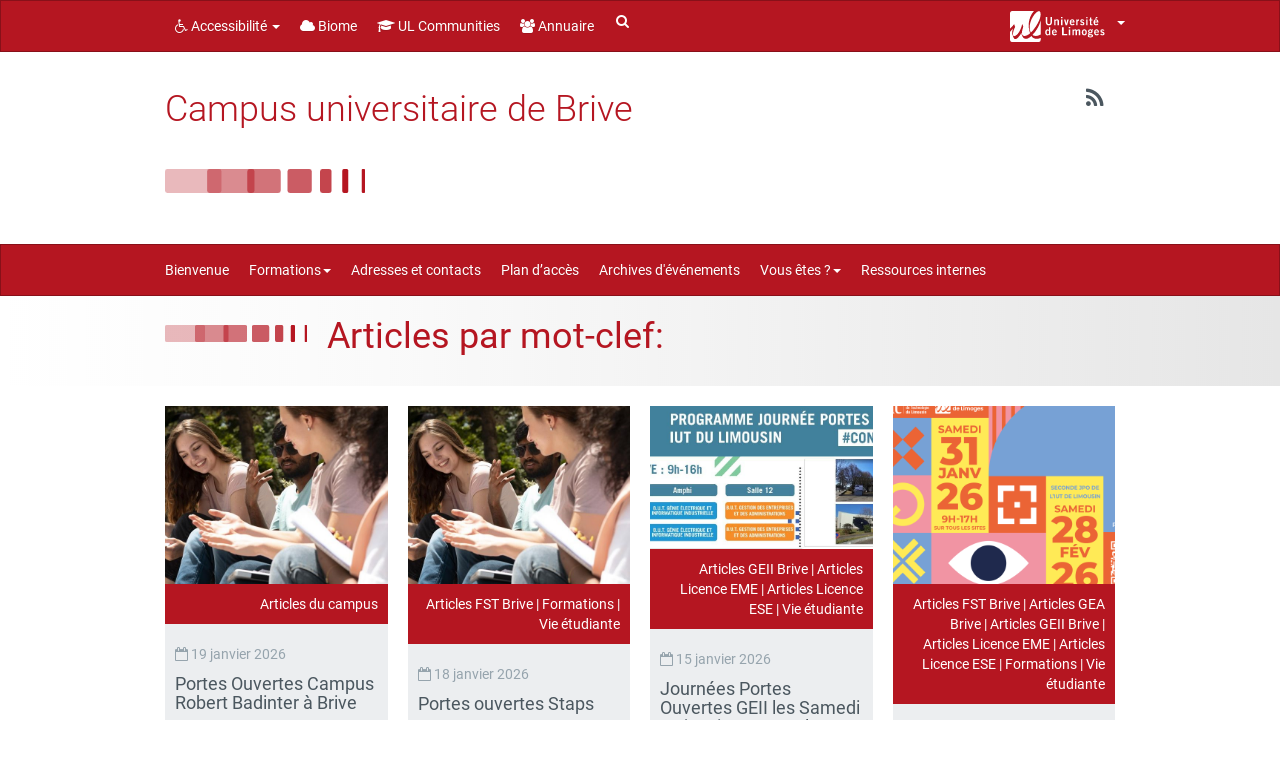

--- FILE ---
content_type: text/html; charset=UTF-8
request_url: https://www.brive.unilim.fr/tag/gea/
body_size: 19835
content:

<!doctype html>
<!--[if IEMobile 7 ]> <html lang="fr-FR"class="no-js iem7"> <![endif]-->
<!--[if lt IE 7 ]> <html lang="fr-FR" class="no-js ie6"> <![endif]-->
<!--[if IE 7 ]>    <html lang="fr-FR" class="no-js ie7"> <![endif]-->
<!--[if IE 8 ]>    <html lang="fr-FR" class="no-js ie8"> <![endif]-->
<!--[if (gte IE 9)|(gt IEMobile 7)|!(IEMobile)|!(IE)]><!--><html lang="fr-FR" class="no-js"><!--<![endif]-->
    <head>
        <meta charset="utf-8">
        <meta http-equiv="X-UA-Compatible" content="IE=edge,chrome=1">
        <title>GEA Archives - Campus universitaire de Brive</title>

        <!-- media-queries.js (fallback) -->
        <!--[if lt IE 9]>
            <script src="http://css3-mediaqueries-js.googlecode.com/svn/trunk/css3-mediaqueries.js"></script>
        <![endif]-->
        <!-- html5.js -->
        <!--[if lt IE 9]>
            <script src="http://html5shim.googlecode.com/svn/trunk/html5.js"></script>
        <![endif]-->
        <link rel="pingback" href="https://www.brive.unilim.fr/xmlrpc.php">

        <link rel="shortcut icon" href="//www.brive.unilim.fr/wp-content/uploads/sites/6/2017/12/icon_pub.png" />

        <meta name='robots' content='index, follow, max-image-preview:large, max-snippet:-1, max-video-preview:-1' />
	<style>img:is([sizes="auto" i], [sizes^="auto," i]) { contain-intrinsic-size: 3000px 1500px }</style>
	
	<!-- This site is optimized with the Yoast SEO plugin v25.7 - https://yoast.com/wordpress/plugins/seo/ -->
	<link rel="canonical" href="https://www.brive.unilim.fr/tag/gea/" />
	<meta property="og:locale" content="fr_FR" />
	<meta property="og:type" content="article" />
	<meta property="og:title" content="GEA Archives - Campus universitaire de Brive" />
	<meta property="og:url" content="https://www.brive.unilim.fr/tag/gea/" />
	<meta property="og:site_name" content="Campus universitaire de Brive" />
	<script type="application/ld+json" class="yoast-schema-graph">{"@context":"https://schema.org","@graph":[{"@type":"CollectionPage","@id":"https://www.brive.unilim.fr/tag/gea/","url":"https://www.brive.unilim.fr/tag/gea/","name":"GEA Archives - Campus universitaire de Brive","isPartOf":{"@id":"https://www.brive.unilim.fr/#website"},"primaryImageOfPage":{"@id":"https://www.brive.unilim.fr/tag/gea/#primaryimage"},"image":{"@id":"https://www.brive.unilim.fr/tag/gea/#primaryimage"},"thumbnailUrl":"https://www.brive.unilim.fr/wp-content/uploads/sites/6/2023/01/Jpo2023-1.jpg","breadcrumb":{"@id":"https://www.brive.unilim.fr/tag/gea/#breadcrumb"},"inLanguage":"fr-FR"},{"@type":"ImageObject","inLanguage":"fr-FR","@id":"https://www.brive.unilim.fr/tag/gea/#primaryimage","url":"https://www.brive.unilim.fr/wp-content/uploads/sites/6/2023/01/Jpo2023-1.jpg","contentUrl":"https://www.brive.unilim.fr/wp-content/uploads/sites/6/2023/01/Jpo2023-1.jpg","width":1118,"height":413},{"@type":"BreadcrumbList","@id":"https://www.brive.unilim.fr/tag/gea/#breadcrumb","itemListElement":[{"@type":"ListItem","position":1,"name":"Accueil","item":"https://www.brive.unilim.fr/"},{"@type":"ListItem","position":2,"name":"GEA"}]},{"@type":"WebSite","@id":"https://www.brive.unilim.fr/#website","url":"https://www.brive.unilim.fr/","name":"Campus Universitaire de Brive","description":"université ouverte source de réussites","potentialAction":[{"@type":"SearchAction","target":{"@type":"EntryPoint","urlTemplate":"https://www.brive.unilim.fr/?s={search_term_string}"},"query-input":{"@type":"PropertyValueSpecification","valueRequired":true,"valueName":"search_term_string"}}],"inLanguage":"fr-FR"}]}</script>
	<!-- / Yoast SEO plugin. -->


<link rel='dns-prefetch' href='//www.brive.unilim.fr' />
<link rel='dns-prefetch' href='//static.addtoany.com' />
<link rel='dns-prefetch' href='//cdn.unilim.fr' />
<link rel="alternate" type="application/rss+xml" title="Campus universitaire de Brive  &raquo; Flux" href="https://www.brive.unilim.fr/feed/" />
<link rel="alternate" type="application/rss+xml" title="Campus universitaire de Brive  &raquo; Flux des commentaires" href="https://www.brive.unilim.fr/comments/feed/" />
<link rel="alternate" type="application/rss+xml" title="Campus universitaire de Brive  &raquo; Flux de l’étiquette GEA" href="https://www.brive.unilim.fr/tag/gea/feed/" />
<script>
window._wpemojiSettings = {"baseUrl":"https:\/\/s.w.org\/images\/core\/emoji\/16.0.1\/72x72\/","ext":".png","svgUrl":"https:\/\/s.w.org\/images\/core\/emoji\/16.0.1\/svg\/","svgExt":".svg","source":{"concatemoji":"https:\/\/www.brive.unilim.fr\/wp-includes\/js\/wp-emoji-release.min.js?ver=6.8.3"}};
/*! This file is auto-generated */
!function(s,n){var o,i,e;function c(e){try{var t={supportTests:e,timestamp:(new Date).valueOf()};sessionStorage.setItem(o,JSON.stringify(t))}catch(e){}}function p(e,t,n){e.clearRect(0,0,e.canvas.width,e.canvas.height),e.fillText(t,0,0);var t=new Uint32Array(e.getImageData(0,0,e.canvas.width,e.canvas.height).data),a=(e.clearRect(0,0,e.canvas.width,e.canvas.height),e.fillText(n,0,0),new Uint32Array(e.getImageData(0,0,e.canvas.width,e.canvas.height).data));return t.every(function(e,t){return e===a[t]})}function u(e,t){e.clearRect(0,0,e.canvas.width,e.canvas.height),e.fillText(t,0,0);for(var n=e.getImageData(16,16,1,1),a=0;a<n.data.length;a++)if(0!==n.data[a])return!1;return!0}function f(e,t,n,a){switch(t){case"flag":return n(e,"\ud83c\udff3\ufe0f\u200d\u26a7\ufe0f","\ud83c\udff3\ufe0f\u200b\u26a7\ufe0f")?!1:!n(e,"\ud83c\udde8\ud83c\uddf6","\ud83c\udde8\u200b\ud83c\uddf6")&&!n(e,"\ud83c\udff4\udb40\udc67\udb40\udc62\udb40\udc65\udb40\udc6e\udb40\udc67\udb40\udc7f","\ud83c\udff4\u200b\udb40\udc67\u200b\udb40\udc62\u200b\udb40\udc65\u200b\udb40\udc6e\u200b\udb40\udc67\u200b\udb40\udc7f");case"emoji":return!a(e,"\ud83e\udedf")}return!1}function g(e,t,n,a){var r="undefined"!=typeof WorkerGlobalScope&&self instanceof WorkerGlobalScope?new OffscreenCanvas(300,150):s.createElement("canvas"),o=r.getContext("2d",{willReadFrequently:!0}),i=(o.textBaseline="top",o.font="600 32px Arial",{});return e.forEach(function(e){i[e]=t(o,e,n,a)}),i}function t(e){var t=s.createElement("script");t.src=e,t.defer=!0,s.head.appendChild(t)}"undefined"!=typeof Promise&&(o="wpEmojiSettingsSupports",i=["flag","emoji"],n.supports={everything:!0,everythingExceptFlag:!0},e=new Promise(function(e){s.addEventListener("DOMContentLoaded",e,{once:!0})}),new Promise(function(t){var n=function(){try{var e=JSON.parse(sessionStorage.getItem(o));if("object"==typeof e&&"number"==typeof e.timestamp&&(new Date).valueOf()<e.timestamp+604800&&"object"==typeof e.supportTests)return e.supportTests}catch(e){}return null}();if(!n){if("undefined"!=typeof Worker&&"undefined"!=typeof OffscreenCanvas&&"undefined"!=typeof URL&&URL.createObjectURL&&"undefined"!=typeof Blob)try{var e="postMessage("+g.toString()+"("+[JSON.stringify(i),f.toString(),p.toString(),u.toString()].join(",")+"));",a=new Blob([e],{type:"text/javascript"}),r=new Worker(URL.createObjectURL(a),{name:"wpTestEmojiSupports"});return void(r.onmessage=function(e){c(n=e.data),r.terminate(),t(n)})}catch(e){}c(n=g(i,f,p,u))}t(n)}).then(function(e){for(var t in e)n.supports[t]=e[t],n.supports.everything=n.supports.everything&&n.supports[t],"flag"!==t&&(n.supports.everythingExceptFlag=n.supports.everythingExceptFlag&&n.supports[t]);n.supports.everythingExceptFlag=n.supports.everythingExceptFlag&&!n.supports.flag,n.DOMReady=!1,n.readyCallback=function(){n.DOMReady=!0}}).then(function(){return e}).then(function(){var e;n.supports.everything||(n.readyCallback(),(e=n.source||{}).concatemoji?t(e.concatemoji):e.wpemoji&&e.twemoji&&(t(e.twemoji),t(e.wpemoji)))}))}((window,document),window._wpemojiSettings);
</script>
<style id='wp-emoji-styles-inline-css'>

	img.wp-smiley, img.emoji {
		display: inline !important;
		border: none !important;
		box-shadow: none !important;
		height: 1em !important;
		width: 1em !important;
		margin: 0 0.07em !important;
		vertical-align: -0.1em !important;
		background: none !important;
		padding: 0 !important;
	}
</style>
<link rel='stylesheet' id='wp-block-library-css' href='https://www.brive.unilim.fr/wp-includes/css/dist/block-library/style.min.css?ver=6.8.3' media='all' />
<style id='classic-theme-styles-inline-css'>
/*! This file is auto-generated */
.wp-block-button__link{color:#fff;background-color:#32373c;border-radius:9999px;box-shadow:none;text-decoration:none;padding:calc(.667em + 2px) calc(1.333em + 2px);font-size:1.125em}.wp-block-file__button{background:#32373c;color:#fff;text-decoration:none}
</style>
<style id='global-styles-inline-css'>
:root{--wp--preset--aspect-ratio--square: 1;--wp--preset--aspect-ratio--4-3: 4/3;--wp--preset--aspect-ratio--3-4: 3/4;--wp--preset--aspect-ratio--3-2: 3/2;--wp--preset--aspect-ratio--2-3: 2/3;--wp--preset--aspect-ratio--16-9: 16/9;--wp--preset--aspect-ratio--9-16: 9/16;--wp--preset--color--black: #000000;--wp--preset--color--cyan-bluish-gray: #abb8c3;--wp--preset--color--white: #ffffff;--wp--preset--color--pale-pink: #f78da7;--wp--preset--color--vivid-red: #cf2e2e;--wp--preset--color--luminous-vivid-orange: #ff6900;--wp--preset--color--luminous-vivid-amber: #fcb900;--wp--preset--color--light-green-cyan: #7bdcb5;--wp--preset--color--vivid-green-cyan: #00d084;--wp--preset--color--pale-cyan-blue: #8ed1fc;--wp--preset--color--vivid-cyan-blue: #0693e3;--wp--preset--color--vivid-purple: #9b51e0;--wp--preset--gradient--vivid-cyan-blue-to-vivid-purple: linear-gradient(135deg,rgba(6,147,227,1) 0%,rgb(155,81,224) 100%);--wp--preset--gradient--light-green-cyan-to-vivid-green-cyan: linear-gradient(135deg,rgb(122,220,180) 0%,rgb(0,208,130) 100%);--wp--preset--gradient--luminous-vivid-amber-to-luminous-vivid-orange: linear-gradient(135deg,rgba(252,185,0,1) 0%,rgba(255,105,0,1) 100%);--wp--preset--gradient--luminous-vivid-orange-to-vivid-red: linear-gradient(135deg,rgba(255,105,0,1) 0%,rgb(207,46,46) 100%);--wp--preset--gradient--very-light-gray-to-cyan-bluish-gray: linear-gradient(135deg,rgb(238,238,238) 0%,rgb(169,184,195) 100%);--wp--preset--gradient--cool-to-warm-spectrum: linear-gradient(135deg,rgb(74,234,220) 0%,rgb(151,120,209) 20%,rgb(207,42,186) 40%,rgb(238,44,130) 60%,rgb(251,105,98) 80%,rgb(254,248,76) 100%);--wp--preset--gradient--blush-light-purple: linear-gradient(135deg,rgb(255,206,236) 0%,rgb(152,150,240) 100%);--wp--preset--gradient--blush-bordeaux: linear-gradient(135deg,rgb(254,205,165) 0%,rgb(254,45,45) 50%,rgb(107,0,62) 100%);--wp--preset--gradient--luminous-dusk: linear-gradient(135deg,rgb(255,203,112) 0%,rgb(199,81,192) 50%,rgb(65,88,208) 100%);--wp--preset--gradient--pale-ocean: linear-gradient(135deg,rgb(255,245,203) 0%,rgb(182,227,212) 50%,rgb(51,167,181) 100%);--wp--preset--gradient--electric-grass: linear-gradient(135deg,rgb(202,248,128) 0%,rgb(113,206,126) 100%);--wp--preset--gradient--midnight: linear-gradient(135deg,rgb(2,3,129) 0%,rgb(40,116,252) 100%);--wp--preset--font-size--small: 13px;--wp--preset--font-size--medium: 20px;--wp--preset--font-size--large: 36px;--wp--preset--font-size--x-large: 42px;--wp--preset--spacing--20: 0.44rem;--wp--preset--spacing--30: 0.67rem;--wp--preset--spacing--40: 1rem;--wp--preset--spacing--50: 1.5rem;--wp--preset--spacing--60: 2.25rem;--wp--preset--spacing--70: 3.38rem;--wp--preset--spacing--80: 5.06rem;--wp--preset--shadow--natural: 6px 6px 9px rgba(0, 0, 0, 0.2);--wp--preset--shadow--deep: 12px 12px 50px rgba(0, 0, 0, 0.4);--wp--preset--shadow--sharp: 6px 6px 0px rgba(0, 0, 0, 0.2);--wp--preset--shadow--outlined: 6px 6px 0px -3px rgba(255, 255, 255, 1), 6px 6px rgba(0, 0, 0, 1);--wp--preset--shadow--crisp: 6px 6px 0px rgba(0, 0, 0, 1);}:where(.is-layout-flex){gap: 0.5em;}:where(.is-layout-grid){gap: 0.5em;}body .is-layout-flex{display: flex;}.is-layout-flex{flex-wrap: wrap;align-items: center;}.is-layout-flex > :is(*, div){margin: 0;}body .is-layout-grid{display: grid;}.is-layout-grid > :is(*, div){margin: 0;}:where(.wp-block-columns.is-layout-flex){gap: 2em;}:where(.wp-block-columns.is-layout-grid){gap: 2em;}:where(.wp-block-post-template.is-layout-flex){gap: 1.25em;}:where(.wp-block-post-template.is-layout-grid){gap: 1.25em;}.has-black-color{color: var(--wp--preset--color--black) !important;}.has-cyan-bluish-gray-color{color: var(--wp--preset--color--cyan-bluish-gray) !important;}.has-white-color{color: var(--wp--preset--color--white) !important;}.has-pale-pink-color{color: var(--wp--preset--color--pale-pink) !important;}.has-vivid-red-color{color: var(--wp--preset--color--vivid-red) !important;}.has-luminous-vivid-orange-color{color: var(--wp--preset--color--luminous-vivid-orange) !important;}.has-luminous-vivid-amber-color{color: var(--wp--preset--color--luminous-vivid-amber) !important;}.has-light-green-cyan-color{color: var(--wp--preset--color--light-green-cyan) !important;}.has-vivid-green-cyan-color{color: var(--wp--preset--color--vivid-green-cyan) !important;}.has-pale-cyan-blue-color{color: var(--wp--preset--color--pale-cyan-blue) !important;}.has-vivid-cyan-blue-color{color: var(--wp--preset--color--vivid-cyan-blue) !important;}.has-vivid-purple-color{color: var(--wp--preset--color--vivid-purple) !important;}.has-black-background-color{background-color: var(--wp--preset--color--black) !important;}.has-cyan-bluish-gray-background-color{background-color: var(--wp--preset--color--cyan-bluish-gray) !important;}.has-white-background-color{background-color: var(--wp--preset--color--white) !important;}.has-pale-pink-background-color{background-color: var(--wp--preset--color--pale-pink) !important;}.has-vivid-red-background-color{background-color: var(--wp--preset--color--vivid-red) !important;}.has-luminous-vivid-orange-background-color{background-color: var(--wp--preset--color--luminous-vivid-orange) !important;}.has-luminous-vivid-amber-background-color{background-color: var(--wp--preset--color--luminous-vivid-amber) !important;}.has-light-green-cyan-background-color{background-color: var(--wp--preset--color--light-green-cyan) !important;}.has-vivid-green-cyan-background-color{background-color: var(--wp--preset--color--vivid-green-cyan) !important;}.has-pale-cyan-blue-background-color{background-color: var(--wp--preset--color--pale-cyan-blue) !important;}.has-vivid-cyan-blue-background-color{background-color: var(--wp--preset--color--vivid-cyan-blue) !important;}.has-vivid-purple-background-color{background-color: var(--wp--preset--color--vivid-purple) !important;}.has-black-border-color{border-color: var(--wp--preset--color--black) !important;}.has-cyan-bluish-gray-border-color{border-color: var(--wp--preset--color--cyan-bluish-gray) !important;}.has-white-border-color{border-color: var(--wp--preset--color--white) !important;}.has-pale-pink-border-color{border-color: var(--wp--preset--color--pale-pink) !important;}.has-vivid-red-border-color{border-color: var(--wp--preset--color--vivid-red) !important;}.has-luminous-vivid-orange-border-color{border-color: var(--wp--preset--color--luminous-vivid-orange) !important;}.has-luminous-vivid-amber-border-color{border-color: var(--wp--preset--color--luminous-vivid-amber) !important;}.has-light-green-cyan-border-color{border-color: var(--wp--preset--color--light-green-cyan) !important;}.has-vivid-green-cyan-border-color{border-color: var(--wp--preset--color--vivid-green-cyan) !important;}.has-pale-cyan-blue-border-color{border-color: var(--wp--preset--color--pale-cyan-blue) !important;}.has-vivid-cyan-blue-border-color{border-color: var(--wp--preset--color--vivid-cyan-blue) !important;}.has-vivid-purple-border-color{border-color: var(--wp--preset--color--vivid-purple) !important;}.has-vivid-cyan-blue-to-vivid-purple-gradient-background{background: var(--wp--preset--gradient--vivid-cyan-blue-to-vivid-purple) !important;}.has-light-green-cyan-to-vivid-green-cyan-gradient-background{background: var(--wp--preset--gradient--light-green-cyan-to-vivid-green-cyan) !important;}.has-luminous-vivid-amber-to-luminous-vivid-orange-gradient-background{background: var(--wp--preset--gradient--luminous-vivid-amber-to-luminous-vivid-orange) !important;}.has-luminous-vivid-orange-to-vivid-red-gradient-background{background: var(--wp--preset--gradient--luminous-vivid-orange-to-vivid-red) !important;}.has-very-light-gray-to-cyan-bluish-gray-gradient-background{background: var(--wp--preset--gradient--very-light-gray-to-cyan-bluish-gray) !important;}.has-cool-to-warm-spectrum-gradient-background{background: var(--wp--preset--gradient--cool-to-warm-spectrum) !important;}.has-blush-light-purple-gradient-background{background: var(--wp--preset--gradient--blush-light-purple) !important;}.has-blush-bordeaux-gradient-background{background: var(--wp--preset--gradient--blush-bordeaux) !important;}.has-luminous-dusk-gradient-background{background: var(--wp--preset--gradient--luminous-dusk) !important;}.has-pale-ocean-gradient-background{background: var(--wp--preset--gradient--pale-ocean) !important;}.has-electric-grass-gradient-background{background: var(--wp--preset--gradient--electric-grass) !important;}.has-midnight-gradient-background{background: var(--wp--preset--gradient--midnight) !important;}.has-small-font-size{font-size: var(--wp--preset--font-size--small) !important;}.has-medium-font-size{font-size: var(--wp--preset--font-size--medium) !important;}.has-large-font-size{font-size: var(--wp--preset--font-size--large) !important;}.has-x-large-font-size{font-size: var(--wp--preset--font-size--x-large) !important;}
:where(.wp-block-post-template.is-layout-flex){gap: 1.25em;}:where(.wp-block-post-template.is-layout-grid){gap: 1.25em;}
:where(.wp-block-columns.is-layout-flex){gap: 2em;}:where(.wp-block-columns.is-layout-grid){gap: 2em;}
:root :where(.wp-block-pullquote){font-size: 1.5em;line-height: 1.6;}
</style>
<link rel='stylesheet' id='contact-form-7-css' href='https://www.brive.unilim.fr/wp-content/plugins/contact-form-7/includes/css/styles.css?ver=6.1.1' media='all' />
<link rel='stylesheet' id='eeb-css-frontend-css' href='https://www.brive.unilim.fr/wp-content/plugins/email-encoder-bundle/core/includes/assets/css/style.css?ver=240624-65821' media='all' />
<link rel='stylesheet' id='videojs-plugin-css' href='https://www.brive.unilim.fr/wp-content/plugins/videojs-html5-video-player-for-wordpress/plugin-styles.css?ver=6.8.3' media='all' />
<link rel='stylesheet' id='videojs-css' href='https://www.brive.unilim.fr/wp-content/plugins/videojs-html5-video-player-for-wordpress/videojs/video-js.css?ver=6.8.3' media='all' />
<link rel='stylesheet' id='bootstrap-css' href='https://www.brive.unilim.fr/wp-content/themes/wordpress-bootstrap-master-child/lib/less/bootswatch/unilim/bootstrap.min.css?ver=6.8.3' media='all' />
<link rel='stylesheet' id='fontawesome-css' href='//cdn.unilim.fr/vendor/font-awesome/font-awesome-4.7.0/css/font-awesome.min.css?ver=6.8.3' media='all' />
<link rel='stylesheet' id='slick-css' href='//cdn.unilim.fr/vendor/slick/slick.css?ver=6.8.3' media='all' />
<link rel='stylesheet' id='affix-css' href='https://www.brive.unilim.fr/wp-content/themes/wordpress-bootstrap-master-child/lib/css/affix.css?ver=6.8.3' media='all' />
<link rel='stylesheet' id='rcol-css' href='https://www.brive.unilim.fr/wp-content/themes/wordpress-bootstrap-master-child/lib/css/responsive-columns.css?ver=6.8.3' media='all' />
<link rel='stylesheet' id='animate-css' href='https://www.brive.unilim.fr/wp-content/themes/wordpress-bootstrap-master-child/lib/css/animate.css?ver=6.8.3' media='all' />
<link rel='stylesheet' id='disable-responsive-css' href='https://www.brive.unilim.fr/wp-content/themes/wordpress-bootstrap-master-child/lib/css/disable-responsive.css?ver=6.8.3' media='all' />
<link rel='stylesheet' id='new-royalslider-core-css-css' href='https://www.brive.unilim.fr/wp-content/plugins/new-royalslider/lib/royalslider/royalslider.css?ver=3.3.9' media='all' />
<link rel='stylesheet' id='rsUni-css-css' href='https://www.brive.unilim.fr/wp-content/plugins/new-royalslider/lib/royalslider/skins/universal/rs-universal.css?ver=3.3.9' media='all' />
<link rel='stylesheet' id='slider_in_laptop-css-css' href='https://www.brive.unilim.fr/wp-content/plugins/new-royalslider/lib/royalslider/templates-css/rs-in-laptop-template.css?ver=3.3.9' media='all' />
<link rel='stylesheet' id='addtoany-css' href='https://www.brive.unilim.fr/wp-content/plugins/add-to-any/addtoany.min.css?ver=1.16' media='all' />
<style id='addtoany-inline-css'>
.addtoany_share_save_container {  
box-sizing: border-box;  
width: 100%;
max-width: 1140px;
overflow: none;
word-wrap: normal;
text-align: left;
background-color: white;
border: 1px solid #eee !important;
margin-right: auto;
margin-left: auto;
padding: 10px;
margin-top: 20px;
opacity: 0.5;
filter: alpha(opacity=50);
}

.addtoany_share_save_container:hover {  
opacity: 1;
filter: alpha(opacity=1);
}

a .a2a_svg { -webkit-filter: invert(0.2); filter: invert(0.2); }
a:hover .a2a_svg { -webkit-filter: invert(0.7); filter: invert(0.7); }

.addtoany_header{
float: left;
}
</style>
<script src="https://www.brive.unilim.fr/wp-content/plugins/jquery-updater/js/jquery-3.7.1.min.js?ver=3.7.1" id="jquery-core-js"></script>
<script src="https://www.brive.unilim.fr/wp-content/plugins/jquery-updater/js/jquery-migrate-3.5.2.min.js?ver=3.5.2" id="jquery-migrate-js"></script>
<script src="https://www.brive.unilim.fr/wp-content/plugins/email-encoder-bundle/core/includes/assets/js/custom.js?ver=240624-65821" id="eeb-js-frontend-js"></script>
<script id="addtoany-core-js-before">
window.a2a_config=window.a2a_config||{};a2a_config.callbacks=[];a2a_config.overlays=[];a2a_config.templates={};a2a_localize = {
	Share: "Partager",
	Save: "Enregistrer",
	Subscribe: "S'abonner",
	Email: "E-mail",
	Bookmark: "Marque-page",
	ShowAll: "Montrer tout",
	ShowLess: "Montrer moins",
	FindServices: "Trouver des service(s)",
	FindAnyServiceToAddTo: "Trouver instantan&eacute;ment des services &agrave; ajouter &agrave;",
	PoweredBy: "Propuls&eacute; par",
	ShareViaEmail: "Partager par e-mail",
	SubscribeViaEmail: "S’abonner par e-mail",
	BookmarkInYourBrowser: "Ajouter un signet dans votre navigateur",
	BookmarkInstructions: "Appuyez sur Ctrl+D ou \u2318+D pour mettre cette page en signet",
	AddToYourFavorites: "Ajouter &agrave; vos favoris",
	SendFromWebOrProgram: "Envoyer depuis n’importe quelle adresse e-mail ou logiciel e-mail",
	EmailProgram: "Programme d’e-mail",
	More: "Plus&#8230;",
	ThanksForSharing: "Merci de partager !",
	ThanksForFollowing: "Merci de nous suivre !"
};

a2a_config.icon_color = "transparent";
a2a_config.no_3p = 1;
</script>
<script defer src="https://static.addtoany.com/menu/page.js" id="addtoany-core-js"></script>
<script defer src="https://www.brive.unilim.fr/wp-content/plugins/add-to-any/addtoany.min.js?ver=1.1" id="addtoany-jquery-js"></script>
<script src="//cdn.unilim.fr/vendor/bootstrap/bootstrap-3.3.4/js/bootstrap.min.js?ver=6.8.3" id="bootstrap-js"></script>
<script src="//cdn.unilim.fr/vendor/modernizr/modernizr-2.7.0.custom.js?ver=1.2" id="modernizr-js"></script>
<script src="https://www.brive.unilim.fr/wp-content/themes/wordpress-bootstrap-master-child/lib/js/script.js?ver=1.2" id="scripts-js"></script>
<script src="//cdn.unilim.fr/vendor/slick/slick-1.4.1/slick/slick.min.js?ver=1.7" id="slick-js"></script>
<script src="https://www.brive.unilim.fr/wp-content/themes/wordpress-bootstrap-master-child/lib/js/slick-init.js?ver=6.8.3" id="slick-init-js"></script>
<script src="//cdn.unilim.fr/vendor/holder/holder.js?ver=6.8.3" id="holder-js"></script>
<script src="https://www.brive.unilim.fr/wp-content/themes/wordpress-bootstrap-master-child/lib/js/velocity.js?ver=6.8.3" id="velocity-js"></script>
<script src="https://www.brive.unilim.fr/wp-content/themes/wordpress-bootstrap-master-child/lib/js/velocity-ui.js?ver=6.8.3" id="velocity-ui-js"></script>
<link rel="https://api.w.org/" href="https://www.brive.unilim.fr/wp-json/" /><link rel="alternate" title="JSON" type="application/json" href="https://www.brive.unilim.fr/wp-json/wp/v2/tags/126" /><link rel="EditURI" type="application/rsd+xml" title="RSD" href="https://www.brive.unilim.fr/xmlrpc.php?rsd" />
<meta name="generator" content="WordPress 6.8.3" />

		<script type="text/javascript">
			if(typeof videojs != "undefined") {
				videojs.options.flash.swf = "https://www.brive.unilim.fr/wp-content/plugins/videojs-html5-video-player-for-wordpress/videojs/video-js.swf";
			}
			document.createElement("video");document.createElement("audio");document.createElement("track");
		</script>
		<link rel="icon" href="https://www.brive.unilim.fr/wp-content/uploads/sites/6/2019/06/favicon.png" sizes="32x32" />
<link rel="icon" href="https://www.brive.unilim.fr/wp-content/uploads/sites/6/2019/06/favicon.png" sizes="192x192" />
<link rel="apple-touch-icon" href="https://www.brive.unilim.fr/wp-content/uploads/sites/6/2019/06/favicon.png" />
<meta name="msapplication-TileImage" content="https://www.brive.unilim.fr/wp-content/uploads/sites/6/2019/06/favicon.png" />

        
        <style type="text/css">
        
                </style>
        <link rel="stylesheet" href="https://www.brive.unilim.fr/wp-content/themes/wordpress-bootstrap-master-child/lib/css/print.css" type="text/css" media="print" />
                <meta name="google-site-verification" content="oZrHnwMjyWWpkKCD1W7iZEUR0VRyqs3Tm_--ns3627g" />
    </head>


    <body class="archive tag tag-gea tag-126 wp-theme-wordpress-bootstrap-master-child body-sans">
        
        <!-- Bootswatch switcher
        ================================================== -->
                
        <!-- Menu UL
        ================================================== -->
                <div class="container-fluid hidden responsive-headermenu nav-down">
          <div class="row">
            <div class="col-xs-3">
              <button class="btn btn-link text-gray text-center mmenu-switcher">
                <i class="fa fa-bars"></i>
                <span>MENU</span>
              </button>
            </div>
            <div class="col-xs-6 center-bloc text-center">
                              <div class="h5 site_name_text ul-color-title text-primary">
                  <a href="https://www.brive.unilim.fr">Campus universitaire de Brive<br/>
                                      </a>
                </div>
                          </div>
            <div class="col-xs-3 text-right">
              <button class="btn btn-link text-gray text-center header-menu-switcher hidden">
                <i class="fa fa-ellipsis-v"></i>
                <span>PLUS</span>
              </button>
                          </div>
                        <div class="search-bar col-xs-12">
                <form role="search" method="get" class="search-form form-horizontal" action="https://www.brive.unilim.fr/">
                                <div class="form-group form-group-xs">
                    <button type="submit" class="search-submit btn btn-link btn-sm col-xs-2">
                      <i class="fa fa-search fa-fw fa-lg text-gray"></i>
                    </button>
                    <div class="col-xs-10">
                      <span class="sr-only">Rechercher :</span>
                      <input type="search" class="search-field form-control input-sm"
                             value="" name="s"
                             title="Rechercher :" />
                    </div>
                  </div>
                </form>
            </div>
                      </div>
        </div>
        <div class="header-container-right hidden">
                  </div>
        <div class="header-container ">
        
<nav id="ul-menubar" class="opacity0 navbar navbar-inverse" role="navigation" style="">

    <div class="container-fluid">
        <div class="container main-container">

            <div class="row">

                <div class="col-xs-12">

                    <ul class="nav navbar-nav">
                        <li class="dropdown">
                            <a href="#" class="dropdown-toggle" data-toggle="dropdown"><i class="fa fa-wheelchair"></i> Accessibilité <b class="caret"></b></a>
                            <ul class="dropdown-menu">
                                                                                                    <li role="presentation"><a role="menuitem" tabindex="-1" href="https://www.brive.unilim.fr/el-campus/politique-daccessibilite/" accesskey="0"> Politique d'accessibilité</a></li>
                                                                    <li role="presentation" class="divider"></li>
                                <li role="presentation"><a role="menuitem" tabindex="-1" href="#content" accesskey="s"> Allez au contenu</a></li>
                                <li role="presentation"><a role="menuitem" tabindex="-1" href="#main-menu">Allez au menu</a></li>
                                <li role="presentation" class="divider"></li>
                                <li role="presentation"><a class="focus-search" role="menuitem" tabindex="-1" href="#s"> Rechercher dans le site</a></li>
                            </ul>
                        </li>
                                                                            <li><a href="https://biome.unilim.fr/" target="_blank"><i class="fa fa-cloud"></i> Biome</a></li>
                                                                            <li><a href="https://communities.unilim.fr" target="_blank"><i class="fa fa-graduation-cap"></i> UL Communities</a></li>
                                                                            <li><a href="https://www.unilim.fr/annuaire"><i class="fa fa-group"></i> Annuaire</a></li>
                                                
												
                    </ul>

                                            <div class="hidden-xs">
                        <form id="ul_search_bar" role="search" method="get"  action="https://www.brive.unilim.fr/">
              <div class="input-group">
            <span class="input-group-addon"><i class="fa fa-search">&nbsp;</i></span>
            <label class="sr-only text-light" for="s">Rechercher</label>
            <input type="text" class="ul_search_bar_input" maxlength="150" value="" name="s" id="s" accesskey="4" placeholder="">
        </div>
        <input type="submit" class="ul_search_bar_btn" value="Recherche">
</form>
                        </div>
                    
                    <ul class="nav navbar-nav navbar-right">
                        <!--logos tutelle -->
                                                                                                                                                                                                
                                                                                                                                                
																								
												
												


                                                <li class="">
                            <a href="#" class="" data-toggle="collapse" data-target="#collapse-menu" aria-expanded="false" style="height:40px;">
                                                            <span style="position:relative; top:-5px">
                                            <div class="ul-element-logo-ul " style="width: 95px; display: inline-block; margin-top: 0px;">
            <svg preserveAspectRatio="xMinYMin meet" viewBox="0 0 425 137" style="display: block;position: relative;top: 0;left: 0;width:100%;max-width:100%;height:100%">
                <g class="bg-white">
                    <path d="M137.133,103.88 L137.133,42.368 C134.663,52.118 130.281,63.316 123.039,75.98 C116.885,86.74 109.252,97.078 100.43,105.993 C111.869,113.379 125.37,110.216 137.133,103.88"></path>
                    <path d="M92.926,95.72 C97.547,91.569 100.418,88.326 103.663,84.423 C120.354,64.387 141.198,29.537 136.487,8.151 C132.65,-9.281 115.97,7.337 108.587,16.644 C98.901,28.835 92.19,43.438 89.306,58.776 C86.944,71.348 87.19,84.641 92.926,95.72"></path>
                    <path d="M18.991,57.6 C18.782,57.876 20.499,63.52 21.551,66.193 C22.605,68.863 23.454,70.091 22.973,70.965 C17.687,80.453 11.202,97.326 13.804,107.065 C14.735,110.582 18.899,112.202 22.912,110.207 C46.239,98.622 54.296,58.879 54.985,56.336 C55.632,58.55 55.833,60.358 56.956,62.966 C58.078,65.582 59.456,67.756 58.96,69.71 C57.641,74.957 56.328,80.361 54.721,85.679 C53.575,90.867 52.332,97.646 53.509,101.423 C58.591,117.844 77.699,109.036 90.082,98.372 C85.156,84.269 82.662,69.754 83.883,54.53 C85.442,35.253 93.366,14.54 107.118,0.231 L8.941,0.231 C4.182,0.231 0.322,4.086 0.322,8.843 L0.322,77.102 C7.095,71.146 13.529,64.842 18.991,57.6"></path>
                    <path d="M95.642,110.527 C94.127,111.877 92.569,113.181 90.955,114.427 C76.925,125.358 62.283,128.355 54.436,109.501 C52.73,105.413 51.586,101.431 50.871,97.506 C50.796,97.272 50.73,97.043 50.656,96.817 C48.195,102.354 44.689,107.197 40.799,112 C37.508,116.065 30.782,123.652 25.072,124.236 C19.114,124.851 16.475,118.985 14.561,114.209 C12.425,108.905 9.645,101.419 9.705,95.619 C9.751,91.533 11.848,80.959 12.893,77.135 C9.622,81.49 4.74,87.602 0.323,92.017 L0.323,128.421 C0.323,133.181 4.182,137.04 8.942,137.04 L128.517,137.04 C133.279,137.04 137.134,133.181 137.134,128.421 L137.134,119.04 C121.708,125.624 105.208,124.873 95.642,110.527"></path>
                </g>
                                <g class="bg-white" transform="translate(158.000000, 26.000000)" >
                    <path d="M22.992,1.019 L29.879,1.019 L29.897,23.592 C29.901,34.132 23.408,37.579 16.066,37.584 C8.721,37.584 2.236,34.145 2.236,23.607 L2.214,1.035 L9.107,1.026 L9.12,23.9 C9.12,29.743 11.412,31.791 16.066,31.789 C20.713,31.788 23.001,29.743 23.001,23.898 L22.992,1.019 L22.992,1.019 Z"></path>
                    <path d="M39.786,37.071 L39.775,11.1 L45.469,11.098 L45.469,13.895 C47.765,12.303 50.41,10.593 53.464,10.593 C58.655,10.588 61.156,13.988 61.161,19.279 L61.174,37.063 L54.975,37.065 L54.962,20.182 C54.959,16.686 53.859,15.592 51.763,15.592 C49.069,15.594 47.023,17.14 45.974,18.343 L45.983,37.071 L39.786,37.071 L39.786,37.071 Z"></path>
                    <path d="M70.693,6.288 L70.689,0.494 L76.881,0.494 L76.888,6.287 L70.693,6.288 L70.693,6.288 Z M76.901,37.059 L70.707,37.059 L70.696,11.083 L76.888,11.078 L76.901,37.059 L76.901,37.059 Z"></path>
                    <path d="M83.729,11.077 L89.92,11.075 L94.228,28.656 L94.321,28.656 L98.717,11.075 L104.905,11.063 L97.48,37.041 L90.984,37.051 L83.729,11.077 Z"></path>
                    <path d="M115.298,25.047 C115.402,30.446 117.809,32.537 120.698,32.535 C123.595,32.535 124.943,31.239 126.493,29.435 L130.985,32.23 C128.588,35.926 125.092,37.531 120.096,37.533 C113.361,37.535 109.109,32.293 109.106,24.055 C109.104,15.812 113.347,10.565 120.388,10.558 C127.175,10.507 130.98,16.254 130.985,22.487 L130.985,25.038 L115.298,25.047 Z M125.293,20.847 C125.185,17.249 123.281,15.156 120.289,15.156 C117.289,15.157 115.394,17.256 115.291,20.849 L125.293,20.847 L125.293,20.847 Z"></path>
                    <path d="M138.181,37.02 L138.168,11.052 L143.858,11.052 L143.858,15.49 L143.959,15.49 C145.461,12.395 147.56,10.651 151.254,10.55 L151.254,17.085 C150.953,17.044 150.603,17.044 150.154,17.044 C147.056,17.048 144.367,20.585 144.367,21.236 L144.376,37.019 L138.181,37.02 L138.181,37.02 Z"></path>
                    <path d="M170.336,17.876 C169.091,16.533 167.436,15.138 165.486,15.138 C163.089,15.138 161.996,16.14 161.996,17.688 C161.996,22.128 174.978,20.226 174.987,29.713 C174.987,35.108 170.89,37.506 165.449,37.51 C161.306,37.514 157.908,35.665 155.607,32.269 L159.752,29.169 C161.201,31.169 163.146,32.912 165.798,32.912 C167.997,32.912 169.49,31.712 169.49,29.963 C169.486,25.524 156.508,27.124 156.503,18.087 C156.503,13.241 160.593,10.545 165.087,10.541 C168.535,10.538 171.976,11.837 174.236,14.479 L170.336,17.876 L170.336,17.876 Z"></path>
                    <path d="M183.014,6.237 L183.014,0.438 L189.2,0.438 L189.209,6.237 L183.014,6.237 L183.014,6.237 Z M189.222,37.006 L183.032,37.006 L183.014,11.031 L189.213,11.029 L189.222,37.006 L189.222,37.006 Z"></path>
                    <path d="M199.755,11.02 L199.739,2.431 L205.931,2.429 L205.936,11.02 L211.036,11.02 L211.041,16.011 L205.94,16.011 L205.949,30.702 C205.949,32.099 206.652,32.495 208.195,32.495 C209.15,32.495 210.147,32.197 211.041,31.991 L211.047,37.087 C209.348,37.284 207.849,37.489 206.156,37.489 C201.563,37.491 199.757,35.197 199.755,31.498 L199.755,16.02 L196.156,16.02 L196.15,11.029 L199.755,11.02 L199.755,11.02 Z"></path>
                    <path d="M222.076,24.996 C222.181,30.386 224.579,32.488 227.481,32.488 C230.365,32.486 231.722,31.185 233.269,29.387 L237.763,32.179 C235.362,35.877 231.875,37.477 226.879,37.484 C220.139,37.484 215.889,32.244 215.878,24.005 C215.869,15.759 220.126,10.513 227.164,10.508 C233.956,10.454 237.759,16.199 237.763,22.436 L237.763,24.983 L222.076,24.996 L222.076,24.996 Z M232.064,20.797 C231.967,17.197 230.067,15.103 227.068,15.103 C224.078,15.103 222.171,17.207 222.076,20.807 L232.064,20.797 L232.064,20.797 Z M235.505,0.415 L228.21,7.716 L223.117,7.718 L227.814,0.421 L235.505,0.415 L235.505,0.415 Z"></path>
                    <path d="M22.625,81.442 L17.387,81.447 L17.082,78.65 C14.885,80.797 12.843,81.95 10.046,81.952 C3.151,81.952 -0.346,75.862 -0.355,67.77 C-0.355,61.377 3.342,54.985 10.033,54.976 C12.132,54.976 15.076,56.227 16.323,57.873 L16.431,57.873 L16.427,45.387 L22.617,45.387 L22.625,81.442 L22.625,81.442 Z M16.431,62.166 C15.181,61.02 13.627,59.978 11.632,59.978 C7.939,59.978 5.84,62.976 5.84,68.464 C5.842,73.966 7.947,76.956 11.64,76.951 C14.292,76.951 15.137,75.654 16.43,74.659 L16.43,62.166 L16.431,62.166 Z"></path>
                    <path d="M35.709,69.452 C35.812,74.848 38.211,76.947 41.105,76.947 C43.999,76.942 45.351,75.642 46.896,73.838 L51.392,76.635 C49.004,80.334 45.509,81.937 40.512,81.937 C33.768,81.944 29.518,76.7 29.514,68.46 C29.514,60.215 33.757,54.963 40.798,54.959 C47.59,54.91 51.388,60.655 51.392,66.897 L51.392,69.449 L35.709,69.452 L35.709,69.452 Z M45.703,65.25 C45.602,61.65 43.701,59.558 40.698,59.558 C37.703,59.558 35.807,61.66 35.71,65.259 L45.703,65.25 L45.703,65.25 Z"></path>
                    <path d="M75.29,81.419 L75.269,45.356 L82.159,45.356 L82.175,75.621 L97.864,75.616 L97.864,81.412 L75.29,81.419 Z"></path>
                    <path d="M105.489,50.639 L105.486,44.843 L111.679,44.843 L111.679,50.632 L105.489,50.639 L105.489,50.639 Z M111.701,81.396 L105.504,81.412 L105.489,55.433 L111.688,55.433 L111.701,81.396 L111.701,81.396 Z"></path>
                    <path d="M121.233,81.39 L121.224,55.42 L126.87,55.42 L126.87,58.221 C129.215,56.07 131.111,54.919 134.663,54.919 C137.352,54.919 139.899,56.215 141.056,58.713 C143.203,56.562 145.702,54.91 149.992,54.91 C152.687,54.91 156.388,56.507 156.388,62.701 L156.393,81.377 L150.206,81.377 L150.195,63.253 C150.195,61.158 149.349,60.004 147.099,59.905 C145.495,59.905 143.347,61.358 141.903,62.706 L141.914,81.381 L135.72,81.386 L135.715,63.259 C135.715,61.163 134.861,60.008 132.615,59.911 C131.016,59.911 128.863,61.362 127.423,62.708 L127.428,81.386 L121.233,81.39 L121.233,81.39 Z"></path>
                    <path d="M174.618,54.897 C181.656,54.895 185.902,60.139 185.906,68.376 C185.92,76.619 181.674,81.861 174.623,81.863 C167.589,81.868 163.339,76.625 163.335,68.384 C163.335,60.148 167.571,54.901 174.618,54.897 M174.618,59.89 C171.177,59.894 169.525,62.59 169.525,68.385 C169.525,74.177 171.18,76.877 174.623,76.877 C178.074,76.872 179.718,74.172 179.714,68.381 C179.714,62.588 178.061,59.89 174.618,59.89"></path>
                    <path d="M213.972,59.068 C212.523,59.068 210.929,59.068 209.972,59.678 C210.776,60.774 211.376,62.275 211.376,64.266 C211.381,69.168 208.088,72.662 201.59,72.662 C198.899,72.662 196.751,72.766 196.751,74.268 C196.751,78.47 213.831,72.76 213.835,83.146 C213.835,86.845 210.095,90.845 201.803,90.845 C194.813,90.847 190.209,88.752 190.209,84.656 C190.209,81.416 192.655,79.862 194.907,79.862 L194.907,79.755 C193.713,79.013 191.054,78.365 191.054,75.568 C191.054,73.07 193.948,71.172 195.1,70.822 C192.953,69.074 191.251,67.081 191.247,63.928 C191.247,59.384 194.739,54.888 201.483,54.881 C203.678,54.881 206.278,55.779 207.876,57.18 C209.075,55.581 211.024,54.781 213.968,54.881 L213.972,59.068 L213.972,59.068 Z M195.904,83.855 C195.908,85.85 197.603,86.752 202.8,86.751 C206.795,86.751 208.141,84.749 208.141,83.849 C208.141,82.651 206.297,80.855 200.304,80.855 C196.9,80.861 195.904,82.756 195.904,83.855 L195.904,83.855 Z M201.437,59.479 C198.79,59.479 196.936,61.382 196.941,63.78 C196.941,66.177 198.794,68.07 201.443,68.07 C203.79,68.07 205.687,66.171 205.678,63.78 C205.678,61.373 203.785,59.477 201.437,59.479 L201.437,59.479 Z"></path>
                    <path d="M224.465,69.36 C224.57,74.752 226.963,76.847 229.863,76.845 C232.762,76.845 234.11,75.545 235.658,73.75 L240.152,76.542 C237.759,80.239 234.259,81.837 229.267,81.837 C222.524,81.846 218.278,76.606 218.271,68.36 C218.265,60.121 222.506,54.87 229.548,54.87 C236.349,54.817 240.143,60.56 240.152,66.804 L240.152,69.351 L224.465,69.36 L224.465,69.36 Z M234.442,65.158 C234.352,61.557 232.451,59.468 229.457,59.468 C226.458,59.468 224.561,61.567 224.465,65.162 L234.442,65.158 L234.442,65.158 Z"></path>
                    <path d="M260.375,62.199 C259.128,60.846 257.473,59.45 255.53,59.452 C253.134,59.452 252.033,60.458 252.033,62.006 C252.037,66.444 265.02,64.544 265.02,74.038 C265.02,79.428 260.928,81.825 255.488,81.829 C251.34,81.834 247.941,79.98 245.644,76.594 L249.791,73.491 C251.244,75.493 253.178,77.236 255.839,77.236 C258.032,77.232 259.527,76.033 259.523,74.286 C259.523,69.843 246.54,71.445 246.536,62.403 C246.531,57.557 250.628,54.866 255.129,54.86 C258.57,54.86 262.022,56.155 264.263,58.8 L260.375,62.199 L260.375,62.199 Z"></path>
                </g>
                            </svg>
        </div>
                                        </span> <b style="position: absolute;left: 115px;top: 20px;" class="caret"></b>
                                                        </a>
                        </li>
                        
                    </ul>

    			</div><!-- fin col-xs-12 -->

            </div>

            
		    <div id="collapse-menu" class="collapse ">

		       	<div class="row">

					<div class="col-xs-12">

		        		<div role="tabpanel">

						  <!-- Nav tabs -->
						  <ul class="nav nav-tabs nav-justified text-light" role="tablist" style="margin:10px 0px;">
						    <li role="presentation" class="active">
						    	<a href="#composantes" aria-controls="composantes" role="tab" data-toggle="tab">Facultés <span class="text-primary">|</span> Écoles <span class="text-primary">|</span> Instituts</a>
						    </li>
						    <li role="presentation">
						    	<a href="#recherche" aria-controls="recherche" role="tab" data-toggle="tab">Recherche</a>
						    </li>
						    <li role="presentation">
						    	<a href="#services" aria-controls="services" role="tab" data-toggle="tab">Services</a>
						    </li>
						  </ul>

						  <!-- Tab panes -->
						  <div class="tab-content" style="width:105%">

						    <div role="tabpanel" class="tab-pane in active" id="composantes">

                                <a id="Unilim" href="#" class="rect ">
                                    <div class="text bg-light-a text-primary"><h4 class="ul-bold">Université de Limoges</h4></div>
                                </a>

                                <a id="FDSE" href="#" class="square ">
                                    <div class="text bg-light-a text-primary"><h4 class="ul-bold">Faculté de Droit et de Sciences Économiques</h4></div>
                                </a>

                                <a id="FLSH" href="#" class="square ">
                                    <div class="text bg-light-a text-primary"><h4 class="ul-bold">Faculté de Lettres et de Sciences Humaines</h4></div>
                                </a>

                                <a id="FM" href="#" class="square ">
                                    <div class="text bg-light-a text-primary"><h4 class="ul-bold">Faculté de<br/> Médecine</h4></div>
                                </a>

                                <a id="FP" href="#" class="square ">
                                    <div class="text bg-light-a text-primary"><h4 class="ul-bold">Faculté de<br/> Pharmacie</h4></div>
                                </a>

                                <a id="FST" href="#" class="square ">
                                    <div class="text bg-light-a text-primary"><h4 class="ul-bold">Faculté des Sciences<br/> & Techniques</h4></div>
                                </a>

                                <a id="IPAG" href="#" class="square " >
                                    <div class="text bg-light-a text-primary"><h4 class="ul-bold">IPAG</h4></div>
                                </a>

                                <a id="IAE" href="#" class="square">
                                    <div class="text bg-light-a text-primary"><h4 class="ul-bold">IAE</h4></div>
                                </a>

                                <a id="ENSILENSCI" href="#" class="square ">
                                    <div class="text bg-light-a text-primary"><h4 class="ul-bold">ENSIL-ENSCI</h4></div>
                                </a>

                                <a id="IUT" href="#" class="square " >
                                    <div class="text bg-light-a text-primary"><h4 class="ul-bold">IUT</h4></div>
                                </a>

                                <a id="ILFOMER" href="#" class="square " >
                                    <div class="text bg-light-a text-primary"><h4 class="ul-bold">ILFOMER</h4></div>
                                </a>

                                <a id="INSPE" href="#" class="square ">
                                    <div href="#" class="text bg-light-a text-primary"><h4 class="ul-bold">INSPE</h4></div>
                                </a>

						   	</div>

						    <div role="tabpanel" class="tab-pane" id="recherche">

						    	<a id="Recherche" href="#" class="square-2x">
                                    <div class="text bg-light-a text-primary"><h4 class="ul-bold">Recherche</h4></div>
                                </a>

                                <a id="Laboratoires" href="#" class="square">
                                    <div class="text bg-light-a text-primary"><h4 class="ul-bold">Laboratoires</h4></div>
                                </a>

                                <a id="Formation_doctorale" href="#" class="square">
                                    <div class="text bg-light-a text-primary"><h4 class="ul-bold">Formation doctorale</h4></div>
                                </a>

                                <a id="Plate-formes_Technique" href="#" class="square">
                                    <div class="text bg-light-a text-primary"><h4 class="ul-bold">Plate-formes Technique</h4></div>
                                </a>

                                <a id="Valorisation" href="#" class="square">
                                    <div class="text bg-light-a text-primary"><h4 class="ul-bold">Valorisation</h4></div>
                                </a>

                                 <a id="International" href="#" class="square">
                                    <div href="#" class="text bg-light-a text-primary"><h4 class="ul-bold">International</h4></div>
                                </a>

                                <a id="Pole_recherche" href="#" class="square">
                                    <div class="text bg-light-a text-primary"><h4 class="ul-bold">Pôle recherche</h4></div>
                                </a>
						    </div>

						    <div role="tabpanel" class="tab-pane" id="services">

                                <a id="SUAPS" href="#" class="square">
                                    <div class="text bg-light-a text-primary"><h4 class="ul-bold">Sport<!--<br/><small>SUAPS : Service Universitaire des Activités Physiques et Sportives</small>--></h4></div>
                                </a>

                                <a id="Culture" href="#" class="square">
                                    <div class="text bg-light-a text-primary"><h4 class="ul-bold">Culture<!--<br/><small>Service culturel</small>--></h4></div>
                                </a>

                                <a id="SCD" href="#" class="square">
                                    <div class="text bg-light-a text-primary"><h4 class="ul-bold">Documentation<!--<br/><small>SCD : Service Commun de la Documentation</small>--></h4></div>
                                </a>

                                <a id="DFC" href="#" class="square">
                                    <div class="text bg-light-a text-primary"><h4 class="ul-bold">Formation tout au long de la vie <!--<small>DFC : Direction de la Formation Continue</small>--></h4></div>
                                </a>

                                <a id="CFA" href="#" class="square" >
                                    <div class="text bg-light-a text-primary"><h4 class="ul-bold">Apprentissage<!--<br/><small>CFA sup</small>--></h4></div>
                                </a>

                                <a id="DSI" href="#" class="square">
                                    <div class="text bg-light-a text-primary"><h4 class="ul-bold">Informatique</h4></div>
                                </a>

                                <a id="SUMPPS" href="#" class="square" >
                                    <div class="text bg-light-a text-primary"><h4 class="ul-bold">Maison Médicale<!--<br/><small>SUMPPS Maison Médicale</small>--></h4></div>
                                </a>

                                <a id="CDL" href="#" class="square">
                                    <div href="#" class="text bg-light-a text-primary"><h4 class="ul-bold">Centre de Langues</h4></div>
                                </a>

                                <a id="FFLE" href="#" class="square">
                                    <div class="text bg-light-a text-primary"><h4 class="ul-bold">Formation FLE <br/><small>Formation en Français Langue Etrangère</small></h4></div>
                                </a>

                                <a id="CDE" href="#" class="square">
                                    <div class="text bg-light-a text-primary"><h4 class="ul-bold">Orientation et insertion professionnelle<!--<br/><small>Carrefour des étudiants</small>--></h4></div>
                                </a>

                                <a id="Accueil" href="#" class="square">
                                    <div class="text bg-light-a text-primary"><h4 class="ul-bold">Accueil des étudiants et enseignants internationaux</h4></div>
                                </a>

                                <a id="Mobilite" href="#" class="square">
                                    <div class="text bg-light-a text-primary"><h4 class="ul-bold">Mobilité internationale</h4></div>
                                </a>

                                <a id="Entreprendre" href="#" class="square">
                                    <div class="text bg-light-a text-primary"><h4 class="ul-bold">Entreprendre<!--br/><small>Maison de l'entrepreneuriat</small>--></h4></div>
                                </a>

                                <a id="Handicap" href="#" class="square">
                                    <div class="text bg-light-a text-primary"><h4 class="ul-bold">Handicap<!--<br/><small>Maison de l'entrepreneuriat</small>--></h4></div>
                                </a>
                                <a id="CROUS" href="#" class="square">
                                    <div class="text bg-light-a text-primary"><h4 class="ul-bold">CROUS</h4></div>
                                </a>


						    </div>

						  </div>

						</div>

    			</div><!-- fin col-xs-12 -->
			</div> <!-- fin row -->
            <br/>
		</div><!-- collapse -->
        



        </div>  <!-- fin container -->

    </div> <!-- fin container-fluid -->

</nav>




        <!-- Header
        ================================================== -->
                    <div class="container-fluid site-header ">
                <div class="container">
                    <br/>
                    <div class="row">
                        <div class="col-xs-8 logo-header">
                            <div class="rot-rounded bg-grad-right-gray-lighter"></div>

                                                            <div class="h1 site_name_text ul-color-title text-primary">
                                    <a href="https://www.brive.unilim.fr">Campus universitaire de Brive<br/>
                                                                            </a>
                                </div>
                                <div class="ul-element-logo-signal " style="display: inline-block; position: relative; width: 200px ; margin-top: 0px; padding-bottom: 11.9284%;vertical-align: top;">
                <svg preserveAspectRatio="xMinYMin meet" viewBox="0 0 503 60" style="display: block;position: absolute;top: 0;left: 0;width:100%;max-width:100%;height:100%">
                      <g>
                          <rect  opacity="0.3"  x="0" y="0" width="142px" height="60" rx="6" class=" bg-primary"></rect>
                          <rect opacity="0.5"  x="106" y="0" width="119px" height="60" rx="6" class="bg-primary"></rect>
                          <rect opacity="0.6"  x="207" y="0" width="84px" height="60" rx="6" class=" bg-primary"></rect>
                          <rect opacity="0.7"  x="308" y="0" width="61px" height="60" rx="6" class=" bg-primary"></rect>
                          <rect opacity="0.8"  x="390" y="0" width="29px" height="60" rx="6" class=" bg-primary"></rect>
                          <rect x="446" y="0" width="15px" height="60" rx="4" class="                bg-primary"></rect>
                          <rect x="495" y="0" width="8px" height="60" rx="2" class="                 bg-primary"></rect>
                      </g>
                </svg>
        </div>                                                    </div>

                        <div class="col-xs-4">
                          <div class="pull-right" style="margin-top: 20px;">
                              <div class="text-right" style="margin-top: 10px;">
                                                                    <ul class="list-inline social-links">
	<li><a target="_blank" href="https://www.brive.unilim.fr/feed/rss/" class="btn btn-xs close"><i class="fa fa-rss fa-lg"></i></a></li></ul>
                              </div>
                              <div class="pull-right">

                                                                <div class="pull-right">
                                  <div class="pull-right" style="margin:15px 0;">
                                                                      </div>
                                                                  </div>
                              </div>
                          </div>
                        </div>
                    </div>
                </div>
            </div>
        

        <!-- Menu
        ================================================== -->
        <nav class='menu-container navbar navbar-inverse'>
            <div class="container-fluid" style="max-height:50px;">
                <div class="container main-container" >
                    <div class="row">
                        <div class="col-xs-12">
                            <div style="width:auto;margin-left:-10px">
                                                                                <ul  class="nav navbar-nav ul-mmenu link-affix pull-left  class=" ">

                                                
                                                                                            </ul>
                                    
                                    <ul id="menu-menu-principal" class="nav navbar-nav ul-mmenu ul-main-menu">
							<li id="menu-item-391" class="menu-item menu-item-type-post_type menu-item-object-page menu-item-home menu-item-391">
								<i class="fa fa-li fa-lock hidden"></i><a title="Bienvenue" href="https://www.brive.unilim.fr/"><span class="linetop">Bienvenue</span></a>
							</li>
							<li id="menu-item-585" class="menu-item menu-item-type-custom menu-item-object-custom menu-item-has-children menu-item-585">
								<i class="fa fa-li fa-lock hidden"></i><a title="Formations" href="#"><span class="linetop">Formations</span><b class="caret"></b></a>
								<div class="ul-mmenu-sub">
									<div class="ul-mmenu-sub-inner container dropdown-menu">
										<div class="row">
											<div class='col-sm-3'>
													<h4 class="ul-bold page-header text-gray">Domaines</h4>
												<ul class='fa-ul mmenu-menu'>
													<li id="menu-item-833" class="menu-item menu-item-type-post_type menu-item-object-page menu-item-833">
														<i class="fa fa-li fa-lock hidden"></i><a title="Sciences-Technologies-santé" href="https://www.brive.unilim.fr/sciences-technologies-sante/">Sciences-Technologies-santé</a>
													</li>
													<li id="menu-item-837" class="menu-item menu-item-type-post_type menu-item-object-page menu-item-837">
														<i class="fa fa-li fa-lock hidden"></i><a title="Droit-Economie-Gestion" href="https://www.brive.unilim.fr/droit-economie-gestion/">Droit-Economie-Gestion</a>
													</li>
												</ul>
											</div>
											<div class='col-sm-3'>
													<h4 class="ul-bold page-header text-gray">Diplômes</h4>
												<ul class='fa-ul mmenu-menu'>
														<h5 class="ul-bold text-gray">Bac ou  &#8211;</h5>
														<h5 class="ul-bold text-gray">Bac +2</h5>
													<ul class='fa-ul mmenu-menu'>
														<li id="menu-item-1781" class="menu-item menu-item-type-post_type menu-item-object-page menu-item-1781">
															<i class="fa fa-li fa-lock hidden"></i><a title="DEUST AGAPSC" href="https://www.brive.unilim.fr/faculte-des-sciences-techniques-staps/">DEUST AGAPSC</a>
														</li>
													</ul>
														<h5 class="ul-bold text-gray">Bac+3</h5>
													<ul class='fa-ul mmenu-menu'>
														<li id="menu-item-3884" class="menu-item menu-item-type-post_type menu-item-object-page menu-item-3884">
															<i class="fa fa-li fa-lock hidden"></i><a title="BUT GEA" href="https://www.brive.unilim.fr/institut-universitaire-de-technologie-du-limousin/gea-brive/dut-gea/">BUT GEA</a>
														</li>
														<li id="menu-item-5088" class="menu-item menu-item-type-post_type menu-item-object-page menu-item-5088">
															<i class="fa fa-li fa-lock hidden"></i><a title="BUT GEII" href="https://www.brive.unilim.fr/institut-universitaire-de-technologie-du-limousin/geii-brive/">BUT GEII</a>
														</li>
														<li id="menu-item-4225" class="menu-item menu-item-type-custom menu-item-object-custom menu-item-4225">
															<i class="fa fa-li fa-lock hidden"></i><a title="La Licence STAPS générale" href="https://www.brive.unilim.fr/faculte-des-sciences-techniques-staps/">La Licence STAPS générale</a>
														</li>
														<li id="menu-item-1780" class="menu-item menu-item-type-post_type menu-item-object-page menu-item-1780">
															<i class="fa fa-li fa-lock hidden"></i><a title="Licence Professionnelle tourisme et loisirs sportifs" href="https://www.brive.unilim.fr/faculte-des-sciences-techniques-staps/">Licence Professionnelle tourisme et loisirs sportifs</a>
														</li>
														<li id="menu-item-1626" class="menu-item menu-item-type-custom menu-item-object-custom menu-item-1626">
															<i class="fa fa-li fa-lock hidden"></i><a title="Licence de droit" href="https://www.fdse.unilim.fr/les-formations/les-licences/licence-droit/">Licence de droit</a>
														</li>
														<li id="menu-item-1628" class="menu-item menu-item-type-custom menu-item-object-custom menu-item-1628">
															<i class="fa fa-li fa-lock hidden"></i><a title="DU Droit animalier" href="https://www.fdse.unilim.fr/les-formations/les-diplomes-duniversite/du-droit-animalier/">DU Droit animalier</a>
														</li>
													</ul>
													<li id="menu-item-1627" class="menu-item menu-item-type-custom menu-item-object-custom menu-item-1627">
														<i class="fa fa-li fa-lock hidden"></i><a title="Licence professionnelle Comptable Taxateur d’étude notariale" href="https://www.fdse.unilim.fr/les-formations/les-licences-professionnelles/metier-du-notariat/">Licence professionnelle Comptable Taxateur d’étude notariale</a>
													</li>
														<h5 class="ul-bold text-gray">Bac+8</h5>
												</ul>
											</div>
											<div class='col-sm-3'>
													<h4 class="ul-bold page-header text-gray">Continue  ou  Alternance</h4>
												<ul class='fa-ul mmenu-menu'>
														<p style='text-align:left'>Retrouvez  dans la rubrique de chaque composante les formations ouvertes à la formation continue ou en alternance</p>
													<li id="menu-item-848" class="menu-item menu-item-type-custom menu-item-object-custom menu-item-848">
														<i class="fa fa-li fa-lock hidden"></i><a title="BUT" href="https://www.brive.unilim.fr/institut-universitaire-de-technologie-du-limousin/">BUT</a>
													</li>
													<li id="menu-item-5086" class="menu-item menu-item-type-custom menu-item-object-custom menu-item-5086">
														<i class="fa fa-li fa-lock hidden"></i><a title="LP Tourisme et loisirs sportifs" href="https://www.sciences.unilim.fr/staps/licence-professionnelle-staps-tourisme-et-loisirs-sportifs/">LP Tourisme et loisirs sportifs</a>
													</li>
													<li id="menu-item-5084" class="menu-item menu-item-type-custom menu-item-object-custom menu-item-5084">
														<i class="fa fa-li fa-lock hidden"></i><a title="Formation continue et VAE" href="https://www.unilim.fr/dfca/">Formation continue et VAE</a>
													</li>
													<li id="menu-item-5085" class="menu-item menu-item-type-custom menu-item-object-custom menu-item-5085">
														<i class="fa fa-li fa-lock hidden"></i><a title="Alternance" href="https://www.unilim.fr/formation/alternance/">Alternance</a>
													</li>
													<li id="menu-item-5087" class="menu-item menu-item-type-custom menu-item-object-custom menu-item-5087">
														<i class="fa fa-li fa-lock hidden"></i><a title="Qualiopi " href="https://www.unilim.fr/formation/qualiopi/">Qualiopi </a>
													</li>
												</ul>
											</div>
										</div>
									</div>
								</div>
							</li>
							<li id="menu-item-14" class="menu-item menu-item-type-post_type menu-item-object-page menu-item-14">
								<i class="fa fa-li fa-lock hidden"></i><a title="Adresses et contacts" href="https://www.brive.unilim.fr/bienvenue/contact/"><span class="linetop">Adresses et contacts</span></a>
							</li>
							<li id="menu-item-896" class="menu-item menu-item-type-post_type menu-item-object-page menu-item-896">
								<i class="fa fa-li fa-lock hidden"></i><a title="Plan d’accès" href="https://www.brive.unilim.fr/bienvenue/plan-dacces/"><span class="linetop">Plan d’accès</span></a>
							</li>
							<li id="menu-item-363" class="menu-item menu-item-type-post_type_archive menu-item-object-event menu-item-363">
								<i class="fa fa-li fa-lock hidden"></i><a title="Archives d&#039;événements" href="https://www.brive.unilim.fr/events/event/"><span class="linetop">Archives d'événements</span></a>
							</li>
							<li id="menu-item-954" class="menu-item menu-item-type-custom menu-item-object-custom menu-item-has-children menu-item-954 dropdown">
								<i class="fa fa-li fa-lock hidden"></i><a title="Vous êtes ?" href="#" data-toggle="dropdown" class="dropdown-toggle"><span class="linetop">Vous êtes ?</span><b class="caret"></b></a>
								<ul role="menu" class="fa-ul dropdown-menu">
									<li id="menu-item-968" class="menu-item menu-item-type-post_type menu-item-object-page menu-item-968"><i class="fa fa-li fa-lock hidden"></i><a title="Je suis lycéen" href="https://www.brive.unilim.fr/bienvenue/je-suis-lyceen/">Je suis lycéen</a></li>
									<li id="menu-item-955" class="menu-item menu-item-type-post_type menu-item-object-page menu-item-955"><i class="fa fa-li fa-lock hidden"></i><a title="Je suis étudiant" href="https://www.brive.unilim.fr/bienvenue/je-suis-etudiant/">Je suis étudiant</a></li>
									<li id="menu-item-988" class="menu-item menu-item-type-post_type menu-item-object-page menu-item-988"><i class="fa fa-li fa-lock hidden"></i><a title="Je suis un professionnel" href="https://www.brive.unilim.fr/bienvenue/je-suis-un-professionnel/">Je suis un professionnel</a></li>
								</ul>
							</li>
							<li id="menu-item-1631" class="menu-item menu-item-type-post_type menu-item-object-page menu-item-1631">
								<i class="fa fa-li fa-lock hidden"></i><a title="Ressources internes" href="https://www.brive.unilim.fr/ressources-internes/"><span class="linetop">Ressources internes</span></a>
							</li></ul>                                    
                                    <ul  class="nav navbar-nav link-affix pull-right ">
                                        <li><a id="haut-de-page"  href="#" data-toggle="tooltip1" title="Haut de page"><i class="fa fa-angle-double-up"></i></a></li>
                                    </ul>
                                    <div class="text-center hidden" style="margin-top: 10px;">
                                      <ul class="list-inline social-links">
	<li><a target="_blank" href="https://www.brive.unilim.fr/feed/rss/" class="btn btn-xs close"><i class="fa fa-rss fa-lg"></i></a></li></ul>                                    </div>
                            </div>
                        </div>
                    </div>
                </div>
            </div>
        </nav>


        <div id="magicDiv" class=" "><!-- The magic div --></div>
        </div>
        
<article id="post-" class="articles-list post-6 page type-page status-publish hentry page_category-campus" role="article" itemscope itemtype="http://schema.org/BlogPosting">

	       	                        <div class="container-fluid bg-grad-right-gray-lighter ul-element-page-header ">
                            <div class="container">
                                <div class="row">
                                    <div class="col-xs-12 hidden-xs text-dark">
                                                                            </div>
                                    <div class="col-xs-2 hidden-xs">
                                                                                    <div class="ul-element-logo-signal hidden-xs" style="display: inline-block; position: relative; width: 100% ; margin-top: 28px; padding-bottom: 11.9284%;vertical-align: top;">
                <svg preserveAspectRatio="xMinYMin meet" viewBox="0 0 503 60" style="display: block;position: absolute;top: 0;left: 0;width:100%;max-width:100%;height:100%">
                      <g>
                          <rect  opacity="0.3"  x="0" y="0" width="142px" height="60" rx="6" class=" bg-primary"></rect>
                          <rect opacity="0.5"  x="106" y="0" width="119px" height="60" rx="6" class="bg-primary"></rect>
                          <rect opacity="0.6"  x="207" y="0" width="84px" height="60" rx="6" class=" bg-primary"></rect>
                          <rect opacity="0.7"  x="308" y="0" width="61px" height="60" rx="6" class=" bg-primary"></rect>
                          <rect opacity="0.8"  x="390" y="0" width="29px" height="60" rx="6" class=" bg-primary"></rect>
                          <rect x="446" y="0" width="15px" height="60" rx="4" class="                bg-primary"></rect>
                          <rect x="495" y="0" width="8px" height="60" rx="2" class="                 bg-primary"></rect>
                      </g>
                </svg>
        </div>                                                                            </div>

                                                                            <div class="col-sm-10 text-dark">

                                                                                                    <h1 class="blog-title text-primary ul-bold">Articles par mot-clef:                                                                                                            </h1>

                                                    <br/>
                                                


                                                
                                                                                        </div>
                                    
                                </div>
                            </div>
                        </div>
                            	<section class="post_content " itemprop="articleBody">
		<div class="container ">
			<div class="row">
					
					<div class="col-xs-12">
																		<br/>
						                
                <div class="row ul-fix-height ul-element-post ul-element-post--col  ">
                                                <div class="col-sm-3">
                            <div class="bg-gray-lighter ul-fix-height-to-me">
                                <article class="" id="post-5834"  role="article" >

                                    <a href="https://www.brive.unilim.fr/2026/01/19/portes-ouvertes-campus-robert-badinter-a-brive/" rel="bookmark" title="Portes Ouvertes Campus Robert Badinter à Brive" class="">
                                                                                                                                    <img width="600" height="480" src="https://www.brive.unilim.fr/wp-content/uploads/sites/6/2026/01/etudiant_reflexion_600x600-600x480.jpg" class="img-responsive wp-post-image" alt="" decoding="async" fetchpriority="high" />                                                                                                                                                                    </a>

                                                                        <p class="bg-primary text-light text-right ul-bold" style="padding:10px;">
                                        <a href="https://www.brive.unilim.fr/category/actualite/" rel="category tag">Articles du campus</a>                                        </p>
                                    
                                    <div class="content panel-body" style="padding:10px;">
                                                                                    <p class="text-muted">
                                                <i class="fa fa-calendar-o"></i> 19 janvier 2026                                            </p>
                                        
                                        <h4 class="ul-bold">
                                            <a class="text-gray header-readmore-arrow" href="https://www.brive.unilim.fr/2026/01/19/portes-ouvertes-campus-robert-badinter-a-brive/" rel="bookmark" title="Portes Ouvertes Campus Robert Badinter à Brive">
                                                Portes Ouvertes Campus Robert Badinter à Brive&nbsp;<i class='text-primary fa fa-location-arrow hidden'></i>
                                            </a>

                                        </h4>

                                                                                    <p>
                                                Samedi 31 janvier de 9h à 17h  l’occasion idéale pour : Découvrir les formations et les débouchés professionnels Assister aux conférences <a href='https://www.brive.unilim.fr/2026/01/19/portes-ouvertes-campus-robert-badinter-a-brive/' alt='Lire la suite' class='text-readmore-arrow'>[...]</a>                                            </p>
                                        
                                                                            </div>
                                </article>
                            </div>
                        </div>
                                                                        <div class="col-sm-3">
                            <div class="bg-gray-lighter ul-fix-height-to-me">
                                <article class="" id="post-5534"  role="article" >

                                    <a href="https://www.brive.unilim.fr/2026/01/18/portes-ouvertes-staps/" rel="bookmark" title="Portes ouvertes Staps" class="">
                                                                                                                                    <img width="600" height="480" src="https://www.brive.unilim.fr/wp-content/uploads/sites/6/2026/01/etudiant_reflexion_600x600-600x480.jpg" class="img-responsive wp-post-image" alt="" decoding="async" />                                                                                                                                                                    </a>

                                                                        <p class="bg-primary text-light text-right ul-bold" style="padding:10px;">
                                        <a href="https://www.brive.unilim.fr/category/fst-brive/" rel="category tag">Articles FST Brive</a> | <a href="https://www.brive.unilim.fr/category/formation/" rel="category tag">Formations</a> | <a href="https://www.brive.unilim.fr/category/vie-etudiante/" rel="category tag">Vie étudiante</a>                                        </p>
                                    
                                    <div class="content panel-body" style="padding:10px;">
                                                                                    <p class="text-muted">
                                                <i class="fa fa-calendar-o"></i> 18 janvier 2026                                            </p>
                                        
                                        <h4 class="ul-bold">
                                            <a class="text-gray header-readmore-arrow" href="https://www.brive.unilim.fr/2026/01/18/portes-ouvertes-staps/" rel="bookmark" title="Portes ouvertes Staps">
                                                Portes ouvertes Staps&nbsp;<i class='text-primary fa fa-location-arrow hidden'></i>
                                            </a>

                                        </h4>

                                                                                    <p>
                                                Samedi 31 janvier 2026 9h à 17h  avec tous le Campus  Robert Badinter à  Brive Vous souhaitez faire des études en STAPS ? Vous vous posez <a href='https://www.brive.unilim.fr/2026/01/18/portes-ouvertes-staps/' alt='Lire la suite' class='text-readmore-arrow'>[...]</a>                                            </p>
                                        
                                                                            </div>
                                </article>
                            </div>
                        </div>
                                                                        <div class="col-sm-3">
                            <div class="bg-gray-lighter ul-fix-height-to-me">
                                <article class="" id="post-2819"  role="article" >

                                    <a href="https://www.brive.unilim.fr/2026/01/15/journee-portes-ouvertes/" rel="bookmark" title="Journées Portes Ouvertes  GEII les Samedi 31 janvier 2026  et  le 28 février 2026" class="">
                                                                                                                                    <img width="640" height="413" src="https://www.brive.unilim.fr/wp-content/uploads/sites/6/2023/01/Jpo2023-1-640x413.jpg" class="img-responsive wp-post-image" alt="" decoding="async" />                                                                                                                                                                    </a>

                                                                        <p class="bg-primary text-light text-right ul-bold" style="padding:10px;">
                                        <a href="https://www.brive.unilim.fr/category/articles-geii/" rel="category tag">Articles GEII Brive</a> | <a href="https://www.brive.unilim.fr/category/articles-geii/articles-licence-eme/" rel="category tag">Articles Licence EME</a> | <a href="https://www.brive.unilim.fr/category/articles-geii/articles-licence-ese/" rel="category tag">Articles Licence ESE</a> | <a href="https://www.brive.unilim.fr/category/vie-etudiante/" rel="category tag">Vie étudiante</a>                                        </p>
                                    
                                    <div class="content panel-body" style="padding:10px;">
                                                                                    <p class="text-muted">
                                                <i class="fa fa-calendar-o"></i> 15 janvier 2026                                            </p>
                                        
                                        <h4 class="ul-bold">
                                            <a class="text-gray header-readmore-arrow" href="https://www.brive.unilim.fr/2026/01/15/journee-portes-ouvertes/" rel="bookmark" title="Journées Portes Ouvertes  GEII les Samedi 31 janvier 2026  et  le 28 février 2026">
                                                Journées Portes Ouvertes  GEII les Samedi 31 janvier 2026  et  le 28 février 2026&nbsp;<i class='text-primary fa fa-location-arrow hidden'></i>
                                            </a>

                                        </h4>

                                                                                    <p>
                                                Les enseignants et les étudiants du département GElI vous renseigneront sur le BUT GEII et  répondront à vos questions sur l’insertion <a href='https://www.brive.unilim.fr/2026/01/15/journee-portes-ouvertes/' alt='Lire la suite' class='text-readmore-arrow'>[...]</a>                                            </p>
                                        
                                                                            </div>
                                </article>
                            </div>
                        </div>
                                                                        <div class="col-sm-3">
                            <div class="bg-gray-lighter ul-fix-height-to-me">
                                <article class="" id="post-3721"  role="article" >

                                    <a href="https://www.brive.unilim.fr/2026/01/05/journees-portes-ouvertes-du-campus-de-brive-2021/" rel="bookmark" title="Portes Ouvertes Campus de Brive &#8211; GEII et GEA" class="">
                                                                                                                                    <img width="600" height="480" src="https://www.brive.unilim.fr/wp-content/uploads/sites/6/2026/01/Post-Insta-JPO-IUT-site-web-2-600x600-1-600x480.png" class="img-responsive wp-post-image" alt="" decoding="async" />                                                                                                                                                                    </a>

                                                                        <p class="bg-primary text-light text-right ul-bold" style="padding:10px;">
                                        <a href="https://www.brive.unilim.fr/category/fst-brive/" rel="category tag">Articles FST Brive</a> | <a href="https://www.brive.unilim.fr/category/gea-brive/" rel="category tag">Articles GEA Brive</a> | <a href="https://www.brive.unilim.fr/category/articles-geii/" rel="category tag">Articles GEII Brive</a> | <a href="https://www.brive.unilim.fr/category/articles-geii/articles-licence-eme/" rel="category tag">Articles Licence EME</a> | <a href="https://www.brive.unilim.fr/category/articles-geii/articles-licence-ese/" rel="category tag">Articles Licence ESE</a> | <a href="https://www.brive.unilim.fr/category/formation/" rel="category tag">Formations</a> | <a href="https://www.brive.unilim.fr/category/vie-etudiante/" rel="category tag">Vie étudiante</a>                                        </p>
                                    
                                    <div class="content panel-body" style="padding:10px;">
                                                                                    <p class="text-muted">
                                                <i class="fa fa-calendar-o"></i> 5 janvier 2026                                            </p>
                                        
                                        <h4 class="ul-bold">
                                            <a class="text-gray header-readmore-arrow" href="https://www.brive.unilim.fr/2026/01/05/journees-portes-ouvertes-du-campus-de-brive-2021/" rel="bookmark" title="Portes Ouvertes Campus de Brive &#8211; GEII et GEA">
                                                Portes Ouvertes Campus de Brive &#8211; GEII et GEA&nbsp;<i class='text-primary fa fa-location-arrow hidden'></i>
                                            </a>

                                        </h4>

                                                                                    <p>
                                                L’Institut Universitaire de Technologie du Limousin à Brive la Gaillarde invite les futurs étudiants et leurs familles aux journées  Portes <a href='https://www.brive.unilim.fr/2026/01/05/journees-portes-ouvertes-du-campus-de-brive-2021/' alt='Lire la suite' class='text-readmore-arrow'>[...]</a>                                            </p>
                                        
                                                                            </div>
                                </article>
                            </div>
                        </div>
                                                    </div><br/><div class="row ul-fix-height ul-element-post ul-element-post--col ">
                                                                        <div class="col-sm-3">
                            <div class="bg-gray-lighter ul-fix-height-to-me">
                                <article class="" id="post-5806"  role="article" >

                                    <a href="https://www.brive.unilim.fr/2025/12/04/le-theme-chocolat-a-letude-en-gea-brive/" rel="bookmark" title="Le thème chocolat à l&rsquo;étude en GEA Brive" class="">
                                                                                                                                    <img width="281" height="398" src="https://www.brive.unilim.fr/wp-content/uploads/sites/6/2025/12/Chocolat.png" class="img-responsive wp-post-image" alt="" decoding="async" srcset="https://www.brive.unilim.fr/wp-content/uploads/sites/6/2025/12/Chocolat.png 281w, https://www.brive.unilim.fr/wp-content/uploads/sites/6/2025/12/Chocolat-212x300.png 212w" sizes="(max-width: 281px) 100vw, 281px" />                                                                                                                                                                    </a>

                                                                        <p class="bg-primary text-light text-right ul-bold" style="padding:10px;">
                                        <a href="https://www.brive.unilim.fr/category/actualite/" rel="category tag">Articles du campus</a> | <a href="https://www.brive.unilim.fr/category/gea-brive/" rel="category tag">Articles GEA Brive</a> | <a href="https://www.brive.unilim.fr/category/gea-brive/projet_tut_gea/" rel="category tag">Projets tutorés GEA</a> | <a href="https://www.brive.unilim.fr/category/vie-etudiante/" rel="category tag">Vie étudiante</a>                                        </p>
                                    
                                    <div class="content panel-body" style="padding:10px;">
                                                                                    <p class="text-muted">
                                                <i class="fa fa-calendar-o"></i> 4 décembre 2025                                            </p>
                                        
                                        <h4 class="ul-bold">
                                            <a class="text-gray header-readmore-arrow" href="https://www.brive.unilim.fr/2025/12/04/le-theme-chocolat-a-letude-en-gea-brive/" rel="bookmark" title="Le thème chocolat à l&rsquo;étude en GEA Brive">
                                                Le thème chocolat à l&rsquo;étude en GEA Brive&nbsp;<i class='text-primary fa fa-location-arrow hidden'></i>
                                            </a>

                                        </h4>

                                                                                    <p>
                                                Le département GEA de Brive a eu le plaisir d’accueillir des enseignants en informatique issus de plusieurs IUT de France, réunis autour <a href='https://www.brive.unilim.fr/2025/12/04/le-theme-chocolat-a-letude-en-gea-brive/' alt='Lire la suite' class='text-readmore-arrow'>[...]</a>                                            </p>
                                        
                                                                            </div>
                                </article>
                            </div>
                        </div>
                                                                    </div>
                
					</div>

									</div>
			</div>
		</section> <!-- end article section -->
		<!-- Footer Page -->
		<footer>
			<div class="container">
				<div class="row">
						
						<div class="col-xs-12">

						</div>

										</div>

			</div>
		</footer> <!-- end article footer -->

	</article> <!-- end article -->

<br/>

<!-- Signature //
================================================== -->
	<div class="ul-signature bg-grad-left-gray-lighter ">
		<div class="container">
			<div class="row ">
				<div class="col-xs-3 logo-footer">
							                        <h4 style="margin-top:0px;"><a href="https://www.brive.unilim.fr">Campus universitaire de Brive<br/>
	                        </a></h4>
	                        <div class="ul-element-logo-signal " style="display: inline-block; position: relative; width: 100px ; margin-top: 0px; padding-bottom: 11.9284%;vertical-align: top;">
                <svg preserveAspectRatio="xMinYMin meet" viewBox="0 0 503 60" style="display: block;position: absolute;top: 0;left: 0;width:100%;max-width:100%;height:100%">
                      <g>
                          <rect  opacity="0.3"  x="0" y="0" width="142px" height="60" rx="6" class=" brand-primary"></rect>
                          <rect opacity="0.5"  x="106" y="0" width="119px" height="60" rx="6" class="brand-primary"></rect>
                          <rect opacity="0.6"  x="207" y="0" width="84px" height="60" rx="6" class=" brand-primary"></rect>
                          <rect opacity="0.7"  x="308" y="0" width="61px" height="60" rx="6" class=" brand-primary"></rect>
                          <rect opacity="0.8"  x="390" y="0" width="29px" height="60" rx="6" class=" brand-primary"></rect>
                          <rect x="446" y="0" width="15px" height="60" rx="4" class="                brand-primary"></rect>
                          <rect x="495" y="0" width="8px" height="60" rx="2" class="                 brand-primary"></rect>
                      </g>
                </svg>
        </div>	                    				</div>
				<div class="col-xs-3">

					<address>
						16 rue Jules Vallès<br/>
						19100 Brive la Gaillarde - France<br/>
						Téléphone accueil : +33 (5) 05 55 86 48 00<br/>
											</address>

				</div>

				<div class="col-xs-3 ">
					<div class="ul-signature-slogan">
													<div class="ligne1">université ouverte&nbsp;</div>
							<div class="ligne2">source de réussites&nbsp;</div>
							<div class="ligne3"><div class="ul-element-logo-signal " style="display: inline-block; position: relative; width: 50px ; margin-top: 0px; padding-bottom: 11.9284%;vertical-align: top;">
                <svg preserveAspectRatio="xMinYMin meet" viewBox="0 0 503 60" style="display: block;position: absolute;top: 0;left: 0;width:100%;max-width:100%;height:100%">
                      <g>
                          <rect  opacity="0.3"  x="0" y="0" width="142px" height="60" rx="6" class=" brand-primary"></rect>
                          <rect opacity="0.5"  x="106" y="0" width="119px" height="60" rx="6" class="brand-primary"></rect>
                          <rect opacity="0.6"  x="207" y="0" width="84px" height="60" rx="6" class=" brand-primary"></rect>
                          <rect opacity="0.7"  x="308" y="0" width="61px" height="60" rx="6" class=" brand-primary"></rect>
                          <rect opacity="0.8"  x="390" y="0" width="29px" height="60" rx="6" class=" brand-primary"></rect>
                          <rect x="446" y="0" width="15px" height="60" rx="4" class="                brand-primary"></rect>
                          <rect x="495" y="0" width="8px" height="60" rx="2" class="                 brand-primary"></rect>
                      </g>
                </svg>
        </div></div>
											</div>
					<p><em><br/>
	                <span style="display:inline"></span></em></p>

				</div>
				<div class="col-xs-3 ">
					<ul class="list-inline social-links">
	<li><a target="_blank" href="https://www.brive.unilim.fr/feed/rss/" class="btn btn-xs close"><i class="fa fa-rss fa-lg"></i></a></li></ul>				</div>
			</div>
		</div>
	</div>



<!-- Fin Signature
================================================== -->


	<div class="container-fluid ul-footer bg-primary text-light">
		<div class="container">

			<div class="row ">
							</div>


			<div class="row">
				<br/>
			</div>

			<div class="row">
				<div class="col-sm-3 hidden-xs">
									</div>
				<div class="col-sm-6">
					<br/>
					<ul id="menu-liens-pied-de-page" class="nav nav-tabs text-light">
							<li id="menu-item-96" class="menu-item menu-item-type-custom menu-item-object-custom menu-item-96">
								<i class="fa fa-li fa-lock hidden"></i><a title="Plan du site" href="https://www.brive.unilim.fr/plan-du-site/"><span class="linetop">Plan du site</span></a>
							</li>
							<li id="menu-item-97" class="menu-item menu-item-type-custom menu-item-object-custom menu-item-97">
								<i class="fa fa-li fa-lock hidden"></i><a title="Mentions légales" href="https://www.brive.unilim.fr/mentions-legales/"><span class="linetop">Mentions légales</span></a>
							</li>
							<li id="menu-item-98" class="menu-item menu-item-type-custom menu-item-object-custom menu-item-98">
								<i class="fa fa-li fa-lock hidden"></i><a title="Contact" href="https://www.brive.unilim.fr/contact"><span class="linetop">Contact</span></a>
							</li></ul>				</div>
				<div class="col-sm-3 hidden-xs">
									</div>

			</div>
		</div>
	</div>

		<!--[if lt IE 7 ]>
  			<script src="//ajax.googleapis.com/ajax/libs/chrome-frame/1.0.3/CFInstall.min.js"></script>
  			<script>window.attachEvent('onload',function(){CFInstall.check({mode:'overlay'})})</script>
		<![endif]-->
		<script type="speculationrules">
{"prefetch":[{"source":"document","where":{"and":[{"href_matches":"\/*"},{"not":{"href_matches":["\/wp-*.php","\/wp-admin\/*","\/wp-content\/uploads\/sites\/6\/*","\/wp-content\/*","\/wp-content\/plugins\/*","\/wp-content\/themes\/wordpress-bootstrap-master-child\/*","\/*\\?(.+)"]}},{"not":{"selector_matches":"a[rel~=\"nofollow\"]"}},{"not":{"selector_matches":".no-prefetch, .no-prefetch a"}}]},"eagerness":"conservative"}]}
</script>
<!-- Matomo -->
<script>
  var _paq = window._paq = window._paq || [];
  /* tracker methods like "setCustomDimension" should be called before "trackPageView" */
  _paq.push(['trackPageView']);
  _paq.push(['enableLinkTracking']);
  (function() {
    var u="https://mystats.unilim.fr/";
    _paq.push(['setTrackerUrl', u+'piwik.php']);
    _paq.push(['setSiteId', '27']);
    var d=document, g=d.createElement('script'), s=d.getElementsByTagName('script')[0];
    g.async=true; g.src=u+'piwik.js'; s.parentNode.insertBefore(g,s);
  })();
</script>
<!-- End Matomo Code -->
<noscript><p><img src="https://mystats.unilim.fr/piwik.php?idsite=27&rec=1" style="border:0;" alt="" /></p></noscript>
<link rel='stylesheet' id='ul-menubar-css' href='https://www.brive.unilim.fr/wp-content/themes/wordpress-bootstrap-master-child/lib/css/ul-menubar.css?ver=6.8.3' media='all' />
<link rel='stylesheet' id='searchbar-css' href='https://www.brive.unilim.fr/wp-content/themes/wordpress-bootstrap-master-child/lib/css/part-search-bar.css?ver=6.8.3' media='all' />
<link rel='stylesheet' id='mmenu-css' href='https://www.brive.unilim.fr/wp-content/themes/wordpress-bootstrap-master-child/lib/css/ul-mmenu.css?ver=6.8.3' media='all' />
<script id="eeb-js-ajax-ef-js-extra">
var eeb_ef = {"ajaxurl":"https:\/\/www.brive.unilim.fr\/wp-admin\/admin-ajax.php","security":"557a2f92ab"};
</script>
<script src="https://www.brive.unilim.fr/wp-content/plugins/email-encoder-bundle/core/includes/assets/js/encoder-form.js?ver=240624-65821" id="eeb-js-ajax-ef-js"></script>
<script src="https://www.brive.unilim.fr/wp-content/themes/wordpress-bootstrap-master-child/lib/js/ul-menubar.js?ver=6.8.3" id="ul-menubar-js"></script>
<script src="https://www.brive.unilim.fr/wp-content/themes/wordpress-bootstrap-master-child/lib/js/ul-mmenu.js?ver=1.2" id="mmenu-js"></script>
<script src="https://www.brive.unilim.fr/wp-content/plugins/new-royalslider/lib/royalslider/jquery.royalslider.min.js?ver=3.3.9" id="new-royalslider-main-js-js"></script>
	</body>

</html>
